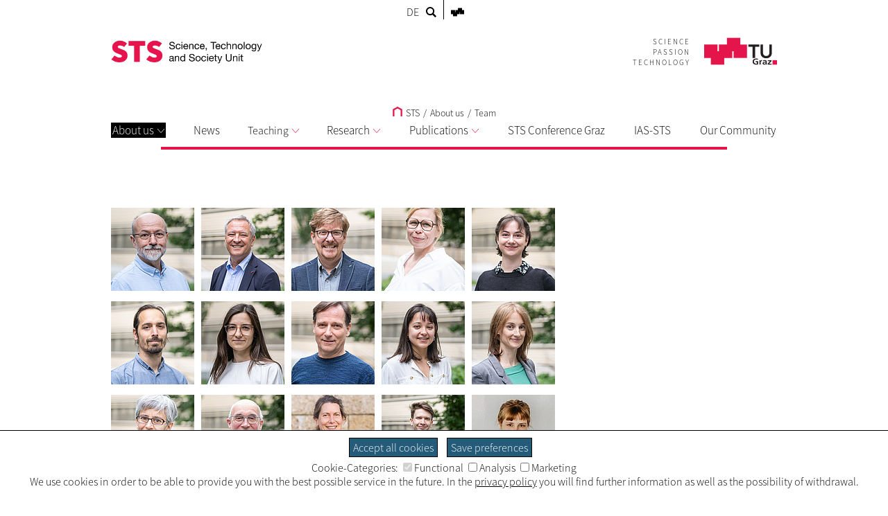

--- FILE ---
content_type: text/html; charset=utf-8
request_url: https://www.tugraz.at/en/arbeitsgruppen/sts/about-us/team
body_size: 10816
content:
<!DOCTYPE html>
<html lang="en">
<head>

<meta charset="utf-8">
<!-- 
	This website is powered by TYPO3 - inspiring people to share!
	TYPO3 is a free open source Content Management Framework initially created by Kasper Skaarhoj and licensed under GNU/GPL.
	TYPO3 is copyright 1998-2026 of Kasper Skaarhoj. Extensions are copyright of their respective owners.
	Information and contribution at https://typo3.org/
-->


<link rel="shortcut icon" href="/typo3conf/ext/tugraztemplateexternal/Resources/Public/Icons/favicon.ico" type="image/vnd.microsoft.icon">

<meta name="generator" content="TYPO3 CMS" />
<meta name="description" content="This is the page 'Team' of the website ''." />
<meta name="twitter:card" content="summary" />


<link rel="stylesheet" type="text/css" href="/typo3conf/ext/tugraztemplateexternal/Resources/Public/Css/External/tug_research.css?1733320636" media="all">
<link rel="stylesheet" type="text/css" href="/typo3conf/ext/tugraz/Resources/Public/Css/cookie_consent.css?1693213460" media="all">
<link rel="stylesheet" type="text/css" href="/typo3conf/ext/tugraztemplateexternal/Resources/Public/Css/ext.css?1759323502" media="all">
<link rel="stylesheet" type="text/css" href="/typo3conf/ext/tugraztemplateexternal/Resources/Public/Css/External/default.css?1724921467" media="all">
<link rel="stylesheet" type="text/css" href="/typo3conf/ext/tugraztemplateexternal/Resources/Public/Css/form.css?1768471502" media="all">
<link rel="stylesheet" type="text/css" href="/typo3conf/ext/tugraztemplateexternal/Resources/Public/Css/Font/ssp-light.css?1693213432" media="all">
<link rel="stylesheet" type="text/css" href="/typo3conf/ext/tugraztemplateexternal/Resources/Public/Css/Font/ssp-extralight.css?1693213432" media="all">
<link rel="stylesheet" type="text/css" href="/typo3conf/ext/tugraztemplateexternal/Resources/Public/Css/Font/ssp-semibold.css?1693213432" media="all">
<link rel="stylesheet" type="text/css" href="/typo3conf/ext/tugraztemplateexternal/Resources/Public/Css/print.css?1710159911" media="print" title="Print CSS">
<link rel="stylesheet" type="text/css" href="/typo3conf/ext/tugraz/Resources/Public/Css/baguetteBox.css?1693213460" media="all">
<link rel="stylesheet" type="text/css" href="/typo3conf/ext/tugraz/Resources/Public/Css/form.css?1693213460" media="all">
<link rel="stylesheet" type="text/css" href="/typo3conf/ext/tugraz/Resources/Public/Css/darksiteOverlay.css?1720086073" media="all">
<link rel="stylesheet" type="text/css" href="/typo3conf/ext/tugraztemplateexternal/Resources/Public/Css/ext-resp.css?1696857271" media="all">
<link rel="stylesheet" type="text/css" href="/typo3conf/ext/tu_news/Resources/Public/News/Css/style.css?1734532752" media="all">
<link rel="stylesheet" type="text/css" href="/typo3conf/ext/tu_event/Resources/Public/Css/CalLegacy.css?1713433509" media="all">
<link rel="stylesheet" type="text/css" href="/typo3conf/ext/tugraz_faq/Resources/Public/Css/style.css?1759753057" media="all">






<meta http-equiv="X-UA-Compatible" content="IE=edge"><meta name="viewport" content="width=device-width, initial-scale=1.0"><meta name="theme-color" content="#e4154b"><title>STS - Team</title><style>:root {--sitecolor: #e4154b; --textcolor: #FFFFFF; --tug-site-opacity: 0.5;}</style><script>var additionalTrackerId = 215</script>
<link rel="canonical" href="https://www.tugraz.at/en/arbeitsgruppen/sts/about-us/team"/>

<link rel="alternate" hreflang="de" href="https://www.tugraz.at/arbeitsgruppen/sts/ueber-uns/team"/>
<link rel="alternate" hreflang="en" href="https://www.tugraz.at/en/arbeitsgruppen/sts/about-us/team"/>
<link rel="alternate" hreflang="x-default" href="https://www.tugraz.at/arbeitsgruppen/sts/ueber-uns/team"/>
<!-- This site is optimized with the Yoast SEO for TYPO3 plugin - https://yoast.com/typo3-extensions-seo/ -->
<script type="application/ld+json">[{"@context":"https:\/\/www.schema.org","@type":"BreadcrumbList","itemListElement":[{"@type":"ListItem","position":1,"item":{"@id":"https:\/\/www.tugraz.at\/en\/","name":"TU Graz"}},{"@type":"ListItem","position":2,"item":{"@id":"https:\/\/www.tugraz.at\/en\/arbeitsgruppen","name":"Arbeitsgruppen"}},{"@type":"ListItem","position":3,"item":{"@id":"https:\/\/www.tugraz.at\/en\/arbeitsgruppen\/sts","name":"STS"}},{"@type":"ListItem","position":4,"item":{"@id":"https:\/\/www.tugraz.at\/en\/arbeitsgruppen\/sts\/about-us","name":"About us"}},{"@type":"ListItem","position":5,"item":{"@id":"https:\/\/www.tugraz.at\/en\/arbeitsgruppen\/sts\/about-us\/team","name":"Team"}}]}]</script>
</head>
<body>


<div id="ext-all">
<div id="ext-topmenu">
    <div id="ext-topmenu-left">
    <span class="ext-topmenu-lang-no"><a href="/arbeitsgruppen/sts/ueber-uns/team">DE</a></span><span class="ext-topmenu-lang-act"><a href="/en/arbeitsgruppen/sts/about-us/team">EN</a></span><span class="ext-topmenu-search-image"><a href="https://www.tugraz.at/suche/?tx_tu4usearch_tu4usearch[site]=www.tugraz.at/arbeitsgruppen/sts&tx_tu4usearch_tu4usearch[siteName]=STS&tx_tu4usearch_tu4usearch[filter]=siteSearch"><svg class="ext-topmenu-search-icon" xmlns:rdf="http://www.w3.org/1999/02/22-rdf-syntax-ns#" xmlns="http://www.w3.org/2000/svg" xmlns:cc="http://creativecommons.org/ns#" xmlns:dc="http://purl.org/dc/elements/1.1/" xml:space="preserve" height="23.5" width="23.5" version="1.1" y="0px" x="0px" viewBox="0 0 23.494875 23.495001"><g transform="translate(-12.3 -12.2)"><g><path d="m35.6 32.8-5.88-5.88c0.956-1.48 1.52-3.24 1.52-5.13 0-5.24-4.26-9.49-9.5-9.49s-9.49 4.26-9.49 9.49c0 5.24 4.26 9.5 9.49 9.5 1.89 0 3.65-0.562 5.13-1.52l5.88 5.88c0.195 0.196 0.518 0.196 0.712 0l2.13-2.13c0.196-0.195 0.196-0.515-0.001-0.711zm-20.3-11.1c0-3.57 2.91-6.48 6.48-6.48s6.48 2.91 6.48 6.48-2.9 6.48-6.48 6.48c-3.57 0.001-6.48-2.91-6.48-6.48z"/></g></g></svg></a></span>
    </div>
    <div id="ext-topmenu-right">
        <span id="ext-topmenu-templogo"><a href="https://www.tugraz.at" target="_blank"><svg id="ext-topmenu-tulogosolo-icon" xmlns:dc="http://purl.org/dc/elements/1.1/" xmlns:cc="http://creativecommons.org/ns#" xmlns:rdf="http://www.w3.org/1999/02/22-rdf-syntax-ns#" xmlns:svg="http://www.w3.org/2000/svg" xmlns="http://www.w3.org/2000/svg" id="svg4174" version="1.1" xml:space="preserve" width="82.981377" height="51.865749" viewBox="0 0 82.981379 51.865749"><metadata id="metadata4180"><rdf:RDF><cc:Work rdf:about=""><dc:format>image/svg+xml</dc:format><dc:type rdf:resource="http://purl.org/dc/dcmitype/StillImage"/><dc:title/></cc:Work></rdf:RDF></metadata><defs id="defs4178"/><g id="g4182" transform="matrix(1.25,0,0,-1.25,0,51.86575)"><g id="g4184" transform="scale(0.1,0.1)"><path d="m 0,103.73 207.449,0 0,207.465 L 0,311.195 0,103.73 Z" style="fill:#ed1952;fill-opacity:1;fill-rule:nonzero;stroke:none" id="path4186"/><path d="m 228.191,103.73 207.461,0 0,207.465 -207.461,0 0,-207.465 z" style="fill:#ed1952;fill-opacity:1;fill-rule:nonzero;stroke:none" id="path4188"/><path d="m 456.406,103.73 207.445,0 0,207.465 -207.445,0 0,-207.465 z" style="fill:#ed1952;fill-opacity:1;fill-rule:nonzero;stroke:none" id="path4190"/><path d="m 103.719,0 207.473,0 0,207.465 -207.473,0 0,-207.465 z" style="fill:#ed1952;fill-opacity:1;fill-rule:nonzero;stroke:none" id="path4192"/><path d="m 352.676,207.465 207.441,0 0,207.461 -207.441,0 0,-207.461 z" style="fill:#ed1952;fill-opacity:1;fill-rule:nonzero;stroke:none" id="path4194"/></g></g></svg></a></span>
    </div>
</div>

<div id="ext-header">
    <div id="ext-header-title">
        <a href="/en/arbeitsgruppen/sts/home"><div id="ext-header-title-logo"><img src="/typo3conf/ext/tugraztemplateexternal/Resources/Public/Images/Logos/sts.png" width="220px"   alt="Logo:"  ></div><div id="ext-header-title-text"></div></a>
    </div>
    <div id="ext-header-blank"></div>
    <div id="ext-header-logo-right-two">
        
    </div>
    <div id="ext-header-logo-right-three">
        
    </div>
    <div id="ext-header-logo-right">
        <a href="https://www.tugraz.at"><div class="ext-all-svg-back"><div id="ext-header-tulogo-claim"><div class="ext-header-tulogo-claim-single">SCIENCE</div><div class="ext-header-tulogo-claim-single">PASSION</div><div class="ext-header-tulogo-claim-single">TECHNOLOGY</div></div><div id="ext-header-tulogo-imgwrap"><svg role="img" aria-label="TUGraz Logo" id="ext-header-tulogo-img" xmlns:rdf="http://www.w3.org/1999/02/22-rdf-syntax-ns#" xmlns="http://www.w3.org/2000/svg" xmlns:cc="http://creativecommons.org/ns#" xmlns:dc="http://purl.org/dc/elements/1.1/" xml:space="preserve" height="51.862" width="141.1" version="1.1" viewBox="0 0 141.10001 51.862499"><title>TUGraz Logo</title><desc>Logo of the TUGraz</desc><g transform="matrix(1.25 0 0 -1.25 0 51.862)"><g transform="scale(.1)"><path style="fill:#e4154b" d="m0 103.73h207.45v207.46l-207.45 0.01v-207.47z"/><path style="fill:#e4154b" d="m228.19 103.73h207.46v207.46h-207.46v-207.46z"/><path style="fill:#e4154b" d="m456.41 103.73h207.44v207.46h-207.44v-207.46z"/><path style="fill:#e4154b" d="m103.72 0h207.47v207.46h-207.47v-207.46z"/><path style="fill:#e4154b" d="m352.68 207.46h207.44v207.46h-207.44v-207.46z"/><path style="fill:#231f20" d="m751.04 277.91h-66.426v33.195h171.19v-33.195h-66.407v-173.73h-38.359v173.73"/><path style="fill:#231f20" d="m1048.3 180.22c0-12.461-2.25-23.711-6.72-33.75-4.5-10.039-10.61-18.555-18.36-25.567-7.76-7.031-16.9-12.421-27.503-16.21-10.605-3.809-22.109-5.7036-34.551-5.7036-12.422 0-23.945 1.8946-34.551 5.7036-10.605 3.789-19.824 9.179-27.656 16.21-7.851 7.012-13.984 15.528-18.34 25.567-4.394 10.039-6.582 21.289-6.582 33.75v130.89h38.379v-129.59c0-5.039 0.801-10.351 2.442-15.898 1.64-5.547 4.336-10.664 8.125-15.332s8.789-8.516 15.039-11.523c6.211-3.008 13.926-4.512 23.144-4.512 9.199 0 16.914 1.504 23.145 4.512 6.23 3.007 11.25 6.855 15.039 11.523 3.77 4.668 6.48 9.785 8.12 15.332 1.63 5.547 2.45 10.859 2.45 15.898v129.59h38.38v-130.89"/><path style="fill:#231f20" d="m832.56 75.664c-7.597 3.2812-17.46 4.8632-25.332 4.8632-22.929 0-35.605-14.434-35.605-33.184 0-18.613 12.383-32.637 33.34-32.637 5.351 0 9.59 0.5274 12.969 1.3086v23.867h-20.84v14.414h39.687v-49.297c-10.41-2.6172-21.25-4.707-31.816-4.707-31.797 0-53.906 14.805-53.906 45.742 0 31.348 20.566 48.906 53.906 48.906 11.406 0 20.41-1.4453 28.867-3.8086l-1.27-15.469"/><path style="fill:#231f20" d="m856.2 69.375h16.758v-15.332h0.293c0.84 6.289 8.574 16.914 19.824 16.914 1.836 0 3.828 0 5.782-0.5273v-17.715c-1.68 0.918-5.059 1.4454-8.457 1.4454-15.333 0-15.333-17.832-15.333-27.52v-24.785h-18.867v67.52"/><path style="fill:#231f20" d="m913.75 65.84c7.324 3.1446 17.187 5.1172 25.215 5.1172 22.09 0 31.23-8.5351 31.23-28.457v-8.6523c0-6.8165 0.156-11.934 0.293-16.914 0.137-5.1172 0.41-9.8242 0.84-15.078h-16.602c-0.703 3.5352-0.703 8.0078-0.839 10.098h-0.293c-4.36-7.4618-13.81-11.661-22.38-11.661-12.793 0-25.332 7.207-25.332 20.059 0 10.078 5.195 15.976 12.383 19.258 7.187 3.2812 16.464 3.9453 24.355 3.9453h10.41c0 10.879-5.195 14.551-16.328 14.551-8.008 0-16.035-2.8907-22.363-7.3438l-0.586 15.078zm22.11-52.715c5.782 0 10.274 2.3633 13.223 6.0352 3.105 3.8086 3.945 8.6523 3.945 13.906h-8.164c-8.437 0-20.957-1.3086-20.957-11.68 0-5.7617 5.195-8.2617 11.953-8.2617"/><path style="fill:#231f20" d="m985.69 69.375h57.422v-14.414l-36.04-39.473h37.31v-13.633h-60.235v14.297l36.715 39.59h-35.172v13.633"/><path style="fill:#e4154b" d="m1059.6 0h69.102v69.121h-69.102v-69.121z"/></g></g></svg></div></div></a>
    </div>
</div>


        <div id="ext-menu">
            <div id="ext-menu-breadcrumb">
                <a href="/en/arbeitsgruppen/sts/home"><svg shape-rendering="geometricPrecision" class="ext-menu-breadcrumb-home-icon" xmlns:rdf="http://www.w3.org/1999/02/22-rdf-syntax-ns#" xmlns="http://www.w3.org/2000/svg" xmlns:cc="http://creativecommons.org/ns#" xmlns:dc="http://purl.org/dc/elements/1.1/" version="1.1" xml:space="preserve" height="36.997" width="35.969" enable-background="new 0 0 595.28 841.89" y="0px" x="0px" viewBox="0 0 35.969 36.997451"><polyline style="stroke:#000;stroke-linecap:square;stroke-width:6;fill:none" points="282.72 437.28 282.72 414.77 297.71 406.69 312.69 414.77 312.69 437.28" transform="translate(-279.72 -403.28)"/></svg>&#32STS</a><span class="ext-menu-breadcrumb-spacer">/</span>About us<span class="ext-menu-breadcrumb-spacer">/</span><a href="/en/arbeitsgruppen/sts/about-us/team">Team</a>
            </div>
            <div id="ext-menu-dropdown">
                <div class="ext-menu-dropdown-responsive-opener"><svg shape-rendering="optimizeQuality" id="int-menu-q-drawer-icon" xmlns:rdf="http://www.w3.org/1999/02/22-rdf-syntax-ns#" xmlns="http://www.w3.org/2000/svg" xmlns:cc="http://creativecommons.org/ns#" xmlns:dc="http://purl.org/dc/elements/1.1/" height="20" shape-rendering="crispEdges" width="24.103" version="1.1" viewBox="0 0 24.103479 20">
<g transform="translate(0 -1032.4)">
<path style="stroke:#000;stroke-linecap:round;stroke-width:2;fill:none" d="m2.0142 1034.4h20.972"/>
<path style="stroke:#000;stroke-linecap:round;stroke-width:2;fill:none" d="m2.0142 1042.4h20.972"/>
<path style="stroke:#000;stroke-linecap:round;stroke-width:2;fill:none" d="m2.0142 1050.4h20.972"/>
</g>
</svg>Menü</div>
                <div id="ext-menu-dropdown-items" class="ext-menu-dropdown-items"><div class="ext-menu-dropdown-lw"><div class="ext-menu-dropdown-l1 ext-menu-act"><a href="/en/arbeitsgruppen/sts/about-us">About us<svg class="ext-menu-dropdown-arrow-icon" xmlns:rdf="http://www.w3.org/1999/02/22-rdf-syntax-ns#" xmlns="http://www.w3.org/2000/svg" xmlns:cc="http://creativecommons.org/ns#" xmlns:dc="http://purl.org/dc/elements/1.1/" shape-rendering="optimizeQuality" class="int-menu-q-open-icon" height="5.2753mm" width="8.7548mm" version="1.1" viewBox="0 0 31.02118 18.692033">
<g style="stroke-width:2.25" transform="translate(-164.49 -416.85)">
<path style="stroke-linejoin:round;stroke:#aaaaaa;stroke-linecap:round;stroke-width:2.5;fill:none" d="m165.63 417.99 14.375 16.43 14.375-16.43"/>
</g>
</svg></a></div><div class="ext-menu-dropdown-l2"><div class="ext-menu-dropdown-l2-item"><div class="ext-menu-act"><a href="/en/arbeitsgruppen/sts/about-us/team">Team</a></div></div><div class="ext-menu-dropdown-l2-item-last"><a href="/en/arbeitsgruppen/sts/about-us/contact">Contact</a></div><div class="ext-menu-dropdown-close"><div class="ext-all-svg-back"><svg class="ext-menu-dropdown-close-icon" xmlns:dc="http://purl.org/dc/elements/1.1/" xmlns:cc="http://creativecommons.org/ns#" xmlns:rdf="http://www.w3.org/1999/02/22-rdf-syntax-ns#" xmlns:svg="http://www.w3.org/2000/svg" xmlns="http://www.w3.org/2000/svg" xmlns:xlink="http://www.w3.org/1999/xlink" xml:space="preserve" enable-background="new 0 0 595.28 841.89" viewBox="0 0 30.49922 30.499221" height="30.499222" width="30.499222" y="0px" x="0px" id="Ebene_1" version="1.1"><metadata id="metadata4315"><rdf:RDF><cc:Work rdf:about=""><dc:format>image/svg+xml</dc:format><dc:type rdf:resource="http://purl.org/dc/dcmitype/StillImage"/><dc:title/></cc:Work></rdf:RDF></metadata><defs id="defs4313"/><g style="stroke:#000000;stroke-opacity:1" transform="translate(-283,-406.5)" id="g4299"><defs id="defs4301"><rect height="30.5" width="30.5" y="406.5" x="283" id="SVGID_1_"/></defs><clipPath id="SVGID_2_"><use height="100%" width="100%" y="0" x="0" style="overflow:visible" id="use4305" overflow="visible" xlink:href="#SVGID_1_"/></clipPath><line style="fill:none;stroke:#000000;stroke-width:2.0539999;stroke-opacity:1" id="line4307" y2="407.21899" x2="312.77301" y1="436.26599" x1="283.72699" clip-path="url(#SVGID_2_)"/><line style="fill:none;stroke:#000000;stroke-width:2.0539999;stroke-opacity:1" id="line4309" y2="407.22699" x2="283.71899" y1="436.27301" x1="312.76599" clip-path="url(#SVGID_2_)"/></g></svg></div></div></div></div><div class="ext-menu-dropdown-spacer"></div><div class="ext-menu-dropdown-lw"><div class="ext-menu-dropdown-l1"><a href="/en/arbeitsgruppen/sts/news">News</a></div></div><div class="ext-menu-dropdown-spacer"></div><div class="ext-menu-dropdown-lw"><div class="ext-menu-dropdown-l1">Teaching<svg class="ext-menu-dropdown-arrow-icon" xmlns:rdf="http://www.w3.org/1999/02/22-rdf-syntax-ns#" xmlns="http://www.w3.org/2000/svg" xmlns:cc="http://creativecommons.org/ns#" xmlns:dc="http://purl.org/dc/elements/1.1/" shape-rendering="optimizeQuality" class="int-menu-q-open-icon" height="5.2753mm" width="8.7548mm" version="1.1" viewBox="0 0 31.02118 18.692033">
<g style="stroke-width:2.25" transform="translate(-164.49 -416.85)">
<path style="stroke-linejoin:round;stroke:#aaaaaa;stroke-linecap:round;stroke-width:2.5;fill:none" d="m165.63 417.99 14.375 16.43 14.375-16.43"/>
</g>
</svg></div><div class="ext-menu-dropdown-l2"><div class="ext-menu-dropdown-l2-item"><a href="/en/arbeitsgruppen/sts/teaching/general-information">General Information</a></div><div class="ext-menu-dropdown-l2-item"><a href="/en/arbeitsgruppen/sts/teaching/sts-certificate">STS-Certificate</a></div><div class="ext-menu-dropdown-l2-item"><a href="/en/arbeitsgruppen/sts/teaching/winter-courses-2024-25">Winter Courses 2024/25</a></div><div class="ext-menu-dropdown-l2-item"><a href="/en/arbeitsgruppen/sts/teaching/sub-collection-gender-and-technology">Sub-Collection Gender and Technology</a></div><div class="ext-menu-dropdown-l2-item-last"><a href="/en/arbeitsgruppen/sts/teaching/theses">Theses</a></div><div class="ext-menu-dropdown-close"><div class="ext-all-svg-back"><svg class="ext-menu-dropdown-close-icon" xmlns:dc="http://purl.org/dc/elements/1.1/" xmlns:cc="http://creativecommons.org/ns#" xmlns:rdf="http://www.w3.org/1999/02/22-rdf-syntax-ns#" xmlns:svg="http://www.w3.org/2000/svg" xmlns="http://www.w3.org/2000/svg" xmlns:xlink="http://www.w3.org/1999/xlink" xml:space="preserve" enable-background="new 0 0 595.28 841.89" viewBox="0 0 30.49922 30.499221" height="30.499222" width="30.499222" y="0px" x="0px" id="Ebene_1" version="1.1"><metadata id="metadata4315"><rdf:RDF><cc:Work rdf:about=""><dc:format>image/svg+xml</dc:format><dc:type rdf:resource="http://purl.org/dc/dcmitype/StillImage"/><dc:title/></cc:Work></rdf:RDF></metadata><defs id="defs4313"/><g style="stroke:#000000;stroke-opacity:1" transform="translate(-283,-406.5)" id="g4299"><defs id="defs4301"><rect height="30.5" width="30.5" y="406.5" x="283" id="SVGID_1_"/></defs><clipPath id="SVGID_2_"><use height="100%" width="100%" y="0" x="0" style="overflow:visible" id="use4305" overflow="visible" xlink:href="#SVGID_1_"/></clipPath><line style="fill:none;stroke:#000000;stroke-width:2.0539999;stroke-opacity:1" id="line4307" y2="407.21899" x2="312.77301" y1="436.26599" x1="283.72699" clip-path="url(#SVGID_2_)"/><line style="fill:none;stroke:#000000;stroke-width:2.0539999;stroke-opacity:1" id="line4309" y2="407.22699" x2="283.71899" y1="436.27301" x1="312.76599" clip-path="url(#SVGID_2_)"/></g></svg></div></div></div></div><div class="ext-menu-dropdown-spacer"></div><div class="ext-menu-dropdown-lw"><div class="ext-menu-dropdown-l1"><a href="/en/arbeitsgruppen/sts/research">Research<svg class="ext-menu-dropdown-arrow-icon" xmlns:rdf="http://www.w3.org/1999/02/22-rdf-syntax-ns#" xmlns="http://www.w3.org/2000/svg" xmlns:cc="http://creativecommons.org/ns#" xmlns:dc="http://purl.org/dc/elements/1.1/" shape-rendering="optimizeQuality" class="int-menu-q-open-icon" height="5.2753mm" width="8.7548mm" version="1.1" viewBox="0 0 31.02118 18.692033">
<g style="stroke-width:2.25" transform="translate(-164.49 -416.85)">
<path style="stroke-linejoin:round;stroke:#aaaaaa;stroke-linecap:round;stroke-width:2.5;fill:none" d="m165.63 417.99 14.375 16.43 14.375-16.43"/>
</g>
</svg></a></div><div class="ext-menu-dropdown-l2"><div class="ext-menu-dropdown-l2-item"><a href="/en/arbeitsgruppen/sts/research/current-projects">Current Projects</a></div><div class="ext-menu-dropdown-l2-item"><a href="/en/arbeitsgruppen/sts/research/former-projects">Former Projects</a></div><div class="ext-menu-dropdown-l2-item-last"><a href="/en/arbeitsgruppen/sts/research/lectures">Lectures</a></div><div class="ext-menu-dropdown-close"><div class="ext-all-svg-back"><svg class="ext-menu-dropdown-close-icon" xmlns:dc="http://purl.org/dc/elements/1.1/" xmlns:cc="http://creativecommons.org/ns#" xmlns:rdf="http://www.w3.org/1999/02/22-rdf-syntax-ns#" xmlns:svg="http://www.w3.org/2000/svg" xmlns="http://www.w3.org/2000/svg" xmlns:xlink="http://www.w3.org/1999/xlink" xml:space="preserve" enable-background="new 0 0 595.28 841.89" viewBox="0 0 30.49922 30.499221" height="30.499222" width="30.499222" y="0px" x="0px" id="Ebene_1" version="1.1"><metadata id="metadata4315"><rdf:RDF><cc:Work rdf:about=""><dc:format>image/svg+xml</dc:format><dc:type rdf:resource="http://purl.org/dc/dcmitype/StillImage"/><dc:title/></cc:Work></rdf:RDF></metadata><defs id="defs4313"/><g style="stroke:#000000;stroke-opacity:1" transform="translate(-283,-406.5)" id="g4299"><defs id="defs4301"><rect height="30.5" width="30.5" y="406.5" x="283" id="SVGID_1_"/></defs><clipPath id="SVGID_2_"><use height="100%" width="100%" y="0" x="0" style="overflow:visible" id="use4305" overflow="visible" xlink:href="#SVGID_1_"/></clipPath><line style="fill:none;stroke:#000000;stroke-width:2.0539999;stroke-opacity:1" id="line4307" y2="407.21899" x2="312.77301" y1="436.26599" x1="283.72699" clip-path="url(#SVGID_2_)"/><line style="fill:none;stroke:#000000;stroke-width:2.0539999;stroke-opacity:1" id="line4309" y2="407.22699" x2="283.71899" y1="436.27301" x1="312.76599" clip-path="url(#SVGID_2_)"/></g></svg></div></div></div></div><div class="ext-menu-dropdown-spacer"></div><div class="ext-menu-dropdown-lw"><div class="ext-menu-dropdown-l1"><a href="/en/arbeitsgruppen/sts/publications">Publications<svg class="ext-menu-dropdown-arrow-icon" xmlns:rdf="http://www.w3.org/1999/02/22-rdf-syntax-ns#" xmlns="http://www.w3.org/2000/svg" xmlns:cc="http://creativecommons.org/ns#" xmlns:dc="http://purl.org/dc/elements/1.1/" shape-rendering="optimizeQuality" class="int-menu-q-open-icon" height="5.2753mm" width="8.7548mm" version="1.1" viewBox="0 0 31.02118 18.692033">
<g style="stroke-width:2.25" transform="translate(-164.49 -416.85)">
<path style="stroke-linejoin:round;stroke:#aaaaaa;stroke-linecap:round;stroke-width:2.5;fill:none" d="m165.63 417.99 14.375 16.43 14.375-16.43"/>
</g>
</svg></a></div><div class="ext-menu-dropdown-l2"><div class="ext-menu-dropdown-l2-item"><a href="/en/arbeitsgruppen/sts/publications/sts-series">STS Series</a></div><div class="ext-menu-dropdown-l2-item"><a href="/en/arbeitsgruppen/sts/publikationen/christian-daye">Christian DAYÉ</a></div><div class="ext-menu-dropdown-l2-item"><a href="/en/arbeitsgruppen/sts/publikationen/guenter-getzinger">Günter GETZINGER</a></div><div class="ext-menu-dropdown-l2-item"><a href="/en/arbeitsgruppen/sts/publikationen/werner-hauser">Werner HAUSER</a></div><div class="ext-menu-dropdown-l2-item"><a href="/en/arbeitsgruppen/sts/publikationen/michael-kriechbaum-1">Michael KRIECHBAUM</a></div><div class="ext-menu-dropdown-l2-item"><a href="/en/arbeitsgruppen/sts/publikationen/anna-schreuer">Anna SCHREUER</a></div><div class="ext-menu-dropdown-l2-item"><a href="/en/arbeitsgruppen/sts/publikationen/armin-spoek">Armin SPÖK</a></div><div class="ext-menu-dropdown-l2-item"><a href="/en/arbeitsgruppen/sts/publikationen/christine-waechter">Christine WÄCHTER</a></div><div class="ext-menu-dropdown-l2-item-last"><a href="/en/arbeitsgruppen/sts/publikationen/bernhard-wieser">Bernhard WIESER</a></div><div class="ext-menu-dropdown-close"><div class="ext-all-svg-back"><svg class="ext-menu-dropdown-close-icon" xmlns:dc="http://purl.org/dc/elements/1.1/" xmlns:cc="http://creativecommons.org/ns#" xmlns:rdf="http://www.w3.org/1999/02/22-rdf-syntax-ns#" xmlns:svg="http://www.w3.org/2000/svg" xmlns="http://www.w3.org/2000/svg" xmlns:xlink="http://www.w3.org/1999/xlink" xml:space="preserve" enable-background="new 0 0 595.28 841.89" viewBox="0 0 30.49922 30.499221" height="30.499222" width="30.499222" y="0px" x="0px" id="Ebene_1" version="1.1"><metadata id="metadata4315"><rdf:RDF><cc:Work rdf:about=""><dc:format>image/svg+xml</dc:format><dc:type rdf:resource="http://purl.org/dc/dcmitype/StillImage"/><dc:title/></cc:Work></rdf:RDF></metadata><defs id="defs4313"/><g style="stroke:#000000;stroke-opacity:1" transform="translate(-283,-406.5)" id="g4299"><defs id="defs4301"><rect height="30.5" width="30.5" y="406.5" x="283" id="SVGID_1_"/></defs><clipPath id="SVGID_2_"><use height="100%" width="100%" y="0" x="0" style="overflow:visible" id="use4305" overflow="visible" xlink:href="#SVGID_1_"/></clipPath><line style="fill:none;stroke:#000000;stroke-width:2.0539999;stroke-opacity:1" id="line4307" y2="407.21899" x2="312.77301" y1="436.26599" x1="283.72699" clip-path="url(#SVGID_2_)"/><line style="fill:none;stroke:#000000;stroke-width:2.0539999;stroke-opacity:1" id="line4309" y2="407.22699" x2="283.71899" y1="436.27301" x1="312.76599" clip-path="url(#SVGID_2_)"/></g></svg></div></div></div></div><div class="ext-menu-dropdown-spacer"></div><div class="ext-menu-dropdown-lw"><div class="ext-menu-dropdown-l1"><a href="/en/arbeitsgruppen/sts/sts-conference-graz">STS Conference Graz</a></div></div><div class="ext-menu-dropdown-spacer"></div><div class="ext-menu-dropdown-lw"><div class="ext-menu-dropdown-l1"><a href="/en/arbeitsgruppen/sts/ias-sts">IAS-STS</a></div></div><div class="ext-menu-dropdown-spacer"></div><div class="ext-menu-dropdown-lw-rightmost"><div class="ext-menu-dropdown-l1"><a href="/en/arbeitsgruppen/sts/our-community">Our Community</a></div></div></div>
                <div id="ext-menu-line">
                </div>
            </div>
        </div>
    

<div id="ext-content">
    <div id="ext-content-full">
        
    </div>
    <div id="ext-content-parts" >
        <div id="ext-content-right-top" class="ext-content-right">
            <div id="ext-content-right-top-bbox">
            
            
            </div>
        </div>

        <div id="ext-content-middle">
            <div id="ext-content-middle-bbox">
                

	

			<div id="c560628" class="csc-default  csc-frame csc-frame-default frame-type-image frame-layout-1">
				
					<a id="c686672"></a>
				
				
					



				
				
					

	



				
				

	<div class="csc-textpic csc-textpic-center csc-textpic-above">
		

	<div class="csc-textpic-imagewrap" data-ce-columns="5" data-ce-images="15">
		
			<div class="csc-textpic-center-outer">
				<div class="csc-textpic-center-inner">
		
		
			<div class="csc-textpic-imagerow  csc-textpic-imagerow-first">
				
					
						<div class="csc-textpic-imagecolumn  csc-textpic-imagecolumn-first">
							

        
<figure class="image">
	
			
					

		<img class="image-embed-item" src="/fileadmin/_processed_/6/6/csm_TU_STS_Portraits24_0108_3a7c9bd64d.jpg" width="120" height="120" alt="" />
	


				
		
	
</figure>


    


						</div>
					
				
					
						<div class="csc-textpic-imagecolumn ">
							

        
<figure class="image">
	
			
					

		<img class="image-embed-item" src="/fileadmin/_processed_/1/9/csm_TU_STS_Portraits24_0015_b94757c34d.jpg" width="120" height="120" alt="" />
	


				
		
	
</figure>


    


						</div>
					
				
					
						<div class="csc-textpic-imagecolumn ">
							

        
<figure class="image">
	
			
					

		<img class="image-embed-item" src="/fileadmin/_processed_/1/b/csm_TU_STS_Portraits24_0055_78766dc540.jpg" width="120" height="120" alt="" />
	


				
		
	
</figure>


    


						</div>
					
				
					
						<div class="csc-textpic-imagecolumn ">
							

        
<figure class="image">
	
			
					

		<img class="image-embed-item" src="/fileadmin/_processed_/7/c/csm_TU_STS_Portraits24_0185_ef029e227f.jpg" width="120" height="120" alt="" />
	


				
		
	
</figure>


    


						</div>
					
				
					
						<div class="csc-textpic-imagecolumn  csc-textpic-imagecolumn-last">
							

        
<figure class="image">
	
			
					

		<img class="image-embed-item" src="/fileadmin/_processed_/e/8/csm_TU_STS_Portraits24_0140_a438eaf101.jpg" width="120" height="120" alt="" />
	


				
		
	
</figure>


    


						</div>
					
				
			</div>
		
			<div class="csc-textpic-imagerow ">
				
					
						<div class="csc-textpic-imagecolumn  csc-textpic-imagecolumn-first">
							

        
<figure class="image">
	
			
					

		<img class="image-embed-item" src="/fileadmin/_processed_/7/8/csm_TU_STS_Portraits24_0089_5ca760b4d0.jpg" width="120" height="120" alt="" />
	


				
		
	
</figure>


    


						</div>
					
				
					
						<div class="csc-textpic-imagecolumn ">
							

        
<figure class="image">
	
			
					

		<img class="image-embed-item" src="/fileadmin/_processed_/3/f/csm_TU_STS_Portraits24_0072_9283db6f4e.jpg" width="120" height="120" alt="" />
	


				
		
	
</figure>


    


						</div>
					
				
					
						<div class="csc-textpic-imagecolumn ">
							

        
<figure class="image">
	
			
					

		<img class="image-embed-item" src="/fileadmin/_processed_/7/3/csm_TU_STS_Portraits24_0152_742d5b252f.jpg" width="120" height="120" alt="" />
	


				
		
	
</figure>


    


						</div>
					
				
					
						<div class="csc-textpic-imagecolumn ">
							

        
<figure class="image">
	
			
					

		<img class="image-embed-item" src="/fileadmin/_processed_/8/6/csm_TU_STS_Portraits24_0047_5d5388452a.jpg" width="120" height="120" alt="" />
	


				
		
	
</figure>


    


						</div>
					
				
					
						<div class="csc-textpic-imagecolumn  csc-textpic-imagecolumn-last">
							

        
<figure class="image">
	
			
					

		<img class="image-embed-item" src="/fileadmin/_processed_/c/8/csm_JW2024_ca0c7e0689.jpg" width="120" height="120" alt="" />
	


				
		
	
</figure>


    


						</div>
					
				
			</div>
		
			<div class="csc-textpic-imagerow  csc-textpic-imagerow-last">
				
					
						<div class="csc-textpic-imagecolumn  csc-textpic-imagecolumn-first">
							

        
<figure class="image">
	
			
					

		<img class="image-embed-item" src="/fileadmin/_processed_/0/4/csm_TU_STS_Portraits24_0212_df2f1f1de5.jpg" width="120" height="120" alt="" />
	


				
		
	
</figure>


    


						</div>
					
				
					
						<div class="csc-textpic-imagecolumn ">
							

        
<figure class="image">
	
			
					

		<img class="image-embed-item" src="/fileadmin/_processed_/e/3/csm_TU_STS_Portraits24_0224_e57d20998c.jpg" width="120" height="120" alt="" />
	


				
		
	
</figure>


    


						</div>
					
				
					
						<div class="csc-textpic-imagecolumn ">
							

        
<figure class="image">
	
			
					

		<img class="image-embed-item" src="/fileadmin/_processed_/a/0/csm_CW21_ecfab04da9.jpeg" width="120" height="120" alt="" />
	


				
		
	
</figure>


    


						</div>
					
				
					
						<div class="csc-textpic-imagecolumn ">
							

        
<figure class="image">
	
			
					

		<img class="image-embed-item" src="/fileadmin/_processed_/a/d/csm_fp_c6e1c94b32.jpg" width="120" height="120" alt="" />
	


				
		
	
</figure>


    


						</div>
					
				
					
						<div class="csc-textpic-imagecolumn  csc-textpic-imagecolumn-last">
							

        
<figure class="image">
	
			
					

		<img class="image-embed-item" src="/fileadmin/_processed_/f/7/csm_FotoEmily4_54d54d96dc.jpeg" width="120" height="120" alt="" />
	


				
		
	
</figure>


    


						</div>
					
				
			</div>
		
		
				</div>
			</div>
		
	</div>
	
	
		<div style="clear: both;"></div>
	



	</div>


				
					



				
				
					



				
			</div>

		




	

			<div id="c183202" class="csc-default  csc-frame csc-frame-default frame-type-text frame-layout-1">
				
					<a id="c481396"></a>
				
				
	
		<div class="ext-content-middle-iconwrap">
			<div class="ext-content-middle-iconwrap-image"></div>
	

				

	
		

	
		<div class="csc-header ext-content-middle-header">
			
					

	<header class="csc-header csc-header-n2">
		
				<h1 class="">
					Head of Unit
				</h1>
			
	</header>



				
			



			



		</div>
	



	


				
    <div class="bodytext">
		
	</div>

				
					



				
				
	
		</div>
	

			</div>

		




	

			<div id="c176022" class="csc-default  csc-frame csc-frame-default frame-type-textpic frame-layout-1">
				
					<a id="c481435"></a>
				
				
					



				
				

	


				

	<div class="csc-textpic csc-textpic-intext-left csc-textpic-intext  csc-nowrap"> <!-- csc-textpic-left  -->
		
			

	<div class="csc-textpic-imagewrap" data-ce-columns="1" data-ce-images="1">
		
		
			<div class="csc-textpic-imagerow  csc-textpic-imagerow-last csc-textpic-imagerow-first">
				
					
						<div class="csc-textpic-imagecolumn  csc-textpic-imagecolumn-last csc-textpic-imagecolumn-first">
							

        
<figure class="image">
	
			
					

		<img srcset="/fileadmin/_processed_/6/6/csm_TU_STS_Portraits24_0108_575d5da02f.jpg 1200w, /fileadmin/_processed_/6/6/csm_TU_STS_Portraits24_0108_da86fe306f.jpg 960w,/fileadmin/_processed_/6/6/csm_TU_STS_Portraits24_0108_27dfe01ca2.jpg 640w, /fileadmin/_processed_/6/6/csm_TU_STS_Portraits24_0108_a2e23bce4a.jpg 540w" class="image-embed-item" src="/fileadmin/_processed_/6/6/csm_TU_STS_Portraits24_0108_5e11c28f2f.jpg" width="150" height="226" alt="" />
	


				
		
	
</figure>


    


						</div>
					
				
			</div>
		
		
	</div>
	
	



		

		
				<div class="csc-textpic-text">
					
						

	



					
					<p>Armin Spök<br>
Dr.phil. MSc<br>
Sandgasse 36/III<br>
8010 Graz<br>
Phone:&nbsp;&nbsp; +43 (316) 873 - 30660<br>
<a href="javascript:linkTo_UnCryptMailto(%27ocknvq%2Cctokp0urqgmBvwitcb0cv%27);" class="mail">armin.spoek<span style="display: none;">noSpam</span>@tugraz.at</a><br>
<a href="/fileadmin/user_upload/tugrazExternal/2e4e46a4-d5bd-4ce0-8c2c-ea331b7e7175/CV_AS_2025.pdf" class="rte-link-media" target="_blank">Bio&nbsp;&nbsp;&nbsp;</a><a href="https://www.tugraz.at/arbeitsgruppen/sts/publikationen/armin-spoek" target="_blank" class="external-link-new-window"> Selected Publications</a><br>
<a href="https://online.tugraz.at/tug_online/wbLvAngebot.wbShowLvOffer?pOrgNr=&amp;pPersonNr=3897&amp;pSjNr=1686&amp;pGroup=W&amp;pStpLvTypNr=-1&amp;pSort=18&amp;pFilter=" target="_blank" class="external-link-new-window" rel="noreferrer">Courses</a></p>

				</div>
			

		
	</div>


				
					



				
				
					



				
			</div>

		




	

			<div id="c709991" class="csc-default  csc-frame csc-frame-default frame-type-textpic frame-layout-1">
				
					<a id="c709997"></a>
				
				
					



				
				

	
		

	
		<div class="csc-header ext-content-middle-header">
			
					

	<header class="csc-header csc-header-n2">
		
				<h1 class="">
					Deputy Head of the Unit
				</h1>
			
	</header>



				
			



			



		</div>
	



	


				

	<div class="csc-textpic csc-textpic-above-center csc-textpic-above "> <!-- csc-textpic-center  -->
		
			



		

		
				
			

		
	</div>


				
					



				
				
					



				
			</div>

		




	

			<div id="c173940" class="csc-default  csc-frame csc-frame-default frame-type-textpic frame-layout-1">
				
					<a id="c481399"></a>
				
				
					



				
				

	


				

	<div class="csc-textpic csc-textpic-intext-left csc-textpic-intext  csc-nowrap"> <!-- csc-textpic-left  -->
		
			

	<div class="csc-textpic-imagewrap" data-ce-columns="1" data-ce-images="1">
		
		
			<div class="csc-textpic-imagerow  csc-textpic-imagerow-last csc-textpic-imagerow-first">
				
					
						<div class="csc-textpic-imagecolumn  csc-textpic-imagecolumn-last csc-textpic-imagecolumn-first">
							

        
<figure class="image">
	
			
					

		<img srcset="/fileadmin/_processed_/1/9/csm_TU_STS_Portraits24_0015_43627e0f8f.jpg 1200w, /fileadmin/_processed_/1/9/csm_TU_STS_Portraits24_0015_dc630a9366.jpg 960w,/fileadmin/_processed_/1/9/csm_TU_STS_Portraits24_0015_b184b625a6.jpg 640w, /fileadmin/_processed_/1/9/csm_TU_STS_Portraits24_0015_29a9df9627.jpg 540w" class="image-embed-item" src="/fileadmin/_processed_/1/9/csm_TU_STS_Portraits24_0015_c12902bff8.jpg" width="150" height="225" alt="" />
	


				
		
	
</figure>


    


						</div>
					
				
			</div>
		
		
	</div>
	
	



		

		
				<div class="csc-textpic-text">
					
						

	



					
					<p class="align-left indent">Günter Getzinger<br>
Ass.Prof. Dipl.-Ing. Dr.phil.<br>
Sandgasse 36/III<br>
8010 Graz&nbsp;&nbsp;<br>
Phone:&nbsp; +43 (316) 873 - 30650<br>
Mobile:&nbsp; +43 699 17848378<br>
<a href="javascript:linkTo_UnCryptMailto(%27ocknvq%2CigvbkpigtBvwitcb0cv%27);" class="mail">getzinger<span style="display: none;">noSpam</span>@tugraz.at </a><br>
<a href="/fileadmin/user_upload/tugrazExternal/2e4e46a4-d5bd-4ce0-8c2c-ea331b7e7175/CV_GG_2025.pdf" class="rte-link-media" target="_blank">Bio</a> <a href="https://www.tugraz.at/arbeitsgruppen/sts/publikationen/guenter-getzinger" target="_blank" class="external-link-new-window">Selcted Publications</a><br>
<a href="https://online.tugraz.at/tug_online/wbLvAngebot.wbShowLvOffer?pOrgNr=&amp;pPersonNr=2658&amp;pSjNr=1686&amp;pGroup=W&amp;pStpLvTypNr=-1&amp;pSort=18&amp;pFilter=" target="_blank" class="external-link-new-window" rel="noreferrer">Courses</a><br>
&nbsp;</p>

				</div>
			

		
	</div>


				
					



				
				
					



				
			</div>

		




	

			<div id="c405024" class="csc-default  csc-frame csc-frame-default frame-type-textpic frame-layout-1">
				
					<a id="c481402"></a>
				
				
					



				
				

	
		

	
		<div class="csc-header ext-content-middle-header">
			
					

	<header class="csc-header csc-header-n2">
		
				<h1 class="">
					 Administration
				</h1>
			
	</header>



				
			



			



		</div>
	



	


				

	<div class="csc-textpic csc-textpic-above-center csc-textpic-above "> <!-- csc-textpic-center  -->
		
			



		

		
				
			

		
	</div>


				
					



				
				
					



				
			</div>

		




	

			<div id="c176028" class="csc-default  csc-frame csc-frame-default frame-type-textpic frame-layout-1">
				
					<a id="c481405"></a>
				
				
					



				
				

	


				

	<div class="csc-textpic csc-textpic-intext-left csc-textpic-intext  csc-nowrap"> <!-- csc-textpic-left  -->
		
			

	<div class="csc-textpic-imagewrap" data-ce-columns="1" data-ce-images="1">
		
		
			<div class="csc-textpic-imagerow  csc-textpic-imagerow-last csc-textpic-imagerow-first">
				
					
						<div class="csc-textpic-imagecolumn  csc-textpic-imagecolumn-last csc-textpic-imagecolumn-first">
							

        
<figure class="image">
	
			
					

		<img srcset="/fileadmin/_processed_/7/c/csm_TU_STS_Portraits24_0185_f0a6b53c6a.jpg 1200w, /fileadmin/_processed_/7/c/csm_TU_STS_Portraits24_0185_cc8d81cba6.jpg 960w,/fileadmin/_processed_/7/c/csm_TU_STS_Portraits24_0185_3346ed0d8e.jpg 640w, /fileadmin/_processed_/7/c/csm_TU_STS_Portraits24_0185_a6ae9d4292.jpg 540w" class="image-embed-item" src="/fileadmin/_processed_/7/c/csm_TU_STS_Portraits24_0185_399ab99ee3.jpg" width="150" height="226" alt="" />
	


				
		
	
</figure>


    


						</div>
					
				
			</div>
		
		
	</div>
	
	



		

		
				<div class="csc-textpic-text">
					
						

	



					
					<p>Michaela Jahrbacher<br>
Mag.<sup>a</sup> rer.soc.oec.<br>
Sandgasse 36/III<br>
8010 Graz<br>
Phone:&nbsp; +43 (316) 873 - 30651<br>
<a href="javascript:linkTo_UnCryptMailto(%27ocknvq%2Cokejcgnc0lcjtdcejgtBvwitcb0cv%27);" class="mail">michaela.jahrbacher<span style="display: none;">noSpam</span>@tugraz.at</a></p>
<div class="person vcard">&nbsp;</div>
				</div>
			

		
	</div>


				
					



				
				
					



				
			</div>

		




	

			<div id="c183204" class="csc-default  csc-frame csc-frame-default frame-type-text frame-layout-1">
				
					<a id="c481408"></a>
				
				
	
		<div class="ext-content-middle-iconwrap">
			<div class="ext-content-middle-iconwrap-image"></div>
	

				

	
		

	
		<div class="csc-header ext-content-middle-header">
			
					

	<header class="csc-header csc-header-n2">
		
				<h1 class="">
					Scientific Staff
				</h1>
			
	</header>



				
			



			



		</div>
	



	


				
    <div class="bodytext">
		<p><br>
&nbsp;</p>

	</div>

				
					



				
				
	
		</div>
	

			</div>

		




	

			<div id="c202543" class="csc-default  csc-frame csc-frame-default frame-type-textpic frame-layout-1">
				
					<a id="c481411"></a>
				
				
					



				
				

	


				

	<div class="csc-textpic csc-textpic-intext-left csc-textpic-intext  csc-nowrap"> <!-- csc-textpic-left  -->
		
			

	<div class="csc-textpic-imagewrap" data-ce-columns="1" data-ce-images="1">
		
		
			<div class="csc-textpic-imagerow  csc-textpic-imagerow-last csc-textpic-imagerow-first">
				
					
						<div class="csc-textpic-imagecolumn  csc-textpic-imagecolumn-last csc-textpic-imagecolumn-first">
							

        
<figure class="image">
	
			
					

		<img srcset="/fileadmin/_processed_/1/b/csm_TU_STS_Portraits24_0055_a4763347cb.jpg 1200w, /fileadmin/_processed_/1/b/csm_TU_STS_Portraits24_0055_932624ac06.jpg 960w,/fileadmin/_processed_/1/b/csm_TU_STS_Portraits24_0055_71ff8e92f7.jpg 640w, /fileadmin/_processed_/1/b/csm_TU_STS_Portraits24_0055_3a78004004.jpg 540w" class="image-embed-item" src="/fileadmin/_processed_/1/b/csm_TU_STS_Portraits24_0055_7d96472835.jpg" width="150" height="225" alt="" />
	


				
		
	
</figure>


    


						</div>
					
				
			</div>
		
		
	</div>
	
	



		

		
				<div class="csc-textpic-text">
					
						

	



					
					<p>Christian Dayé<br>
Dr.phil.<br>
Sandgasse 36/III<br>
8010 Graz<br>
Phone:&nbsp; +43 (316) 873 - 30665<br>
Fax:&nbsp;&nbsp; &nbsp;&nbsp;&nbsp;&nbsp; +43 (316) 813909-11<br>
<a href="javascript:linkTo_UnCryptMailto(%27ocknvq%2Cejtkuvkcp0fcagBvwitcb0cv%27);" class="mail">christian.daye<span style="display: none;">noSpam</span>@tugraz.at</a><br>
<a href="/fileadmin/user_upload/tugrazExternal/2e4e46a4-d5bd-4ce0-8c2c-ea331b7e7175/CV_CD_2020.pdf" class="rte-link-media" target="_blank">Bio</a> &nbsp; <a href="https://www.tugraz.at/arbeitsgruppen/sts/publikationen/christian-daye" target="_blank" class="external-link-new-window">Selected Publications</a><br>
Courses&nbsp;</p>

				</div>
			

		
	</div>


				
					



				
				
					



				
			</div>

		




	

			<div id="c529227" class="csc-default  csc-frame csc-frame-default frame-type-textpic frame-layout-1">
				
					<a id="c529236"></a>
				
				
					



				
				

	


				

	<div class="csc-textpic csc-textpic-intext-left csc-textpic-intext  csc-nowrap"> <!-- csc-textpic-left  -->
		
			

	<div class="csc-textpic-imagewrap" data-ce-columns="1" data-ce-images="1">
		
		
			<div class="csc-textpic-imagerow  csc-textpic-imagerow-last csc-textpic-imagerow-first">
				
					
						<div class="csc-textpic-imagecolumn  csc-textpic-imagecolumn-last csc-textpic-imagecolumn-first">
							

        
<figure class="image">
	
			
					

		<img srcset="/fileadmin/_processed_/e/8/csm_TU_STS_Portraits24_0140_c8ac8d6682.jpg 1200w, /fileadmin/_processed_/e/8/csm_TU_STS_Portraits24_0140_705ac89e81.jpg 960w,/fileadmin/_processed_/e/8/csm_TU_STS_Portraits24_0140_7c7b56905e.jpg 640w, /fileadmin/_processed_/e/8/csm_TU_STS_Portraits24_0140_65cb81aafd.jpg 540w" class="image-embed-item" src="/fileadmin/_processed_/e/8/csm_TU_STS_Portraits24_0140_2d3d27d363.jpg" width="150" height="226" alt="" />
	


				
		
	
</figure>


    


						</div>
					
				
			</div>
		
		
	</div>
	
	



		

		
				<div class="csc-textpic-text">
					
						

	



					
					<p>Brigitte Eder<br>
Sandgasse 36/III<br>
8010 Graz<br>
<a href="javascript:linkTo_UnCryptMailto(%27ocknvq%2Cdtkikvvg0gfgtBvwitcb0cv%27);" class="mail">brigitte.eder@student.tugraz.at</a><br>
<a href="/fileadmin/user_upload/tugrazExternal/2e4e46a4-d5bd-4ce0-8c2c-ea331b7e7175/CV_Brigitte_2023.pdf" class="rte-link-media" target="_blank">Bio</a></p>

<p><br>
&nbsp;</p>

				</div>
			

		
	</div>


				
					



				
				
					



				
			</div>

		




	

			<div id="c203349" class="csc-default  csc-frame csc-frame-default frame-type-textpic frame-layout-1">
				
					<a id="c481426"></a>
				
				
					



				
				

	


				

	<div class="csc-textpic csc-textpic-intext-left csc-textpic-intext  csc-nowrap"> <!-- csc-textpic-left  -->
		
			

	<div class="csc-textpic-imagewrap" data-ce-columns="1" data-ce-images="1">
		
		
			<div class="csc-textpic-imagerow  csc-textpic-imagerow-last csc-textpic-imagerow-first">
				
					
						<div class="csc-textpic-imagecolumn  csc-textpic-imagecolumn-last csc-textpic-imagecolumn-first">
							

        
<figure class="image">
	
			
					

		<img srcset="/fileadmin/_processed_/7/8/csm_TU_STS_Portraits24_0089_13a2b745ac.jpg 1200w, /fileadmin/_processed_/7/8/csm_TU_STS_Portraits24_0089_5c8826e38e.jpg 960w,/fileadmin/_processed_/7/8/csm_TU_STS_Portraits24_0089_8040776bee.jpg 640w, /fileadmin/_processed_/7/8/csm_TU_STS_Portraits24_0089_f6ab66c96e.jpg 540w" class="image-embed-item" src="/fileadmin/_processed_/7/8/csm_TU_STS_Portraits24_0089_766bd45646.jpg" width="150" height="226" alt="" />
	


				
		
	
</figure>


    


						</div>
					
				
			</div>
		
		
	</div>
	
	



		

		
				<div class="csc-textpic-text">
					
						

	



					
					<p>Michael Kriechbaum<br>
PhD<br>
Sandgasse 36/III<br>
Phone:&nbsp; +43 (316) 873 - 30663<br>
<a href="javascript:linkTo_UnCryptMailto(%27ocknvq%2CigvbkpigtBvwitcb0cv%27);" class="mail">michael.kriechbaum@tugraz.at </a><br>
<a href="/fileadmin/user_upload/tugrazExternal/2e4e46a4-d5bd-4ce0-8c2c-ea331b7e7175/CV_MK_2025.pdf" class="rte-link-media" target="_blank">Bio</a></p>

				</div>
			

		
	</div>


				
					



				
				
					



				
			</div>

		




	

			<div id="c505509" class="csc-default  csc-frame csc-frame-default frame-type-textpic frame-layout-1">
				
					<a id="c505515"></a>
				
				
					



				
				

	


				

	<div class="csc-textpic csc-textpic-intext-left csc-textpic-intext  csc-nowrap"> <!-- csc-textpic-left  -->
		
			

	<div class="csc-textpic-imagewrap" data-ce-columns="1" data-ce-images="1">
		
		
			<div class="csc-textpic-imagerow  csc-textpic-imagerow-last csc-textpic-imagerow-first">
				
					
						<div class="csc-textpic-imagecolumn  csc-textpic-imagecolumn-last csc-textpic-imagecolumn-first">
							

        
<figure class="image">
	
			
					

		<img srcset="/fileadmin/_processed_/8/6/csm_TU_STS_Portraits24_0047_b04e67529f.jpg 1200w, /fileadmin/_processed_/8/6/csm_TU_STS_Portraits24_0047_6d659ffbb7.jpg 960w,/fileadmin/_processed_/8/6/csm_TU_STS_Portraits24_0047_ab68cdbf70.jpg 640w, /fileadmin/_processed_/8/6/csm_TU_STS_Portraits24_0047_c481615b38.jpg 540w" class="image-embed-item" src="/fileadmin/_processed_/8/6/csm_TU_STS_Portraits24_0047_0e2d9ebfa1.jpg" width="150" height="226" alt="" />
	


				
		
	
</figure>


    


						</div>
					
				
			</div>
		
		
	</div>
	
	



		

		
				<div class="csc-textpic-text">
					
						

	



					
					<p>Paula de Pablos Sanz<br>
MA<br>
Sandgasse 36/III<br>
8010 Graz<br>
<a href="/fileadmin/user_upload/tugrazExternal/2e4e46a4-d5bd-4ce0-8c2c-ea331b7e7175/CV_STS_PP.pdf" class="rte-link-media" target="_blank">paula.pablos@tugraz.at<br>
Bio</a></p>

				</div>
			

		
	</div>


				
					



				
				
					



				
			</div>

		




	

			<div id="c504758" class="csc-default  csc-frame csc-frame-default frame-type-textpic frame-layout-1">
				
					<a id="c504761"></a>
				
				
					



				
				

	


				

	<div class="csc-textpic csc-textpic-intext-left csc-textpic-intext  csc-nowrap"> <!-- csc-textpic-left  -->
		
			

	<div class="csc-textpic-imagewrap" data-ce-columns="1" data-ce-images="1">
		
		
			<div class="csc-textpic-imagerow  csc-textpic-imagerow-last csc-textpic-imagerow-first">
				
					
						<div class="csc-textpic-imagecolumn  csc-textpic-imagecolumn-last csc-textpic-imagecolumn-first">
							

        
<figure class="image">
	
			
					

		<img srcset="/fileadmin/_processed_/a/d/csm_fp_7b947ebc7d.jpg 1200w, /fileadmin/_processed_/a/d/csm_fp_029489dd77.jpg 960w,/fileadmin/_processed_/a/d/csm_fp_95fa7bc9de.jpg 640w, /fileadmin/_processed_/a/d/csm_fp_f73dc77650.jpg 540w" class="image-embed-item" src="/fileadmin/_processed_/a/d/csm_fp_e8632df45f.jpg" width="150" height="225" alt="" />
	


				
		
	
</figure>


    


						</div>
					
				
			</div>
		
		
	</div>
	
	



		

		
				<div class="csc-textpic-text">
					
						

	



					
					<p>Filip Rozborski<br>
MA<br>
Sandgasse 36/III<br>
8010 Graz<br>
<a href="javascript:linkTo_UnCryptMailto(%27ocknvq%2Chknkr0tqbdqtumkBvwitcb0cv%27);" class="mail">filip.rozborski<span style="display: none;">noSpam</span>@tugraz.at</a><br>
<a href="/fileadmin/user_upload/tugrazExternal/2e4e46a4-d5bd-4ce0-8c2c-ea331b7e7175/CV_FP_2024.pdf" class="rte-link-media" target="_blank">Bio</a></p>

				</div>
			

		
	</div>


				
					



				
				
					



				
			</div>

		




	

			<div id="c526368" class="csc-default  csc-frame csc-frame-default frame-type-textpic frame-layout-1">
				
					<a id="c526371"></a>
				
				
					



				
				

	


				

	<div class="csc-textpic csc-textpic-intext-left csc-textpic-intext  csc-nowrap"> <!-- csc-textpic-left  -->
		
			

	<div class="csc-textpic-imagewrap" data-ce-columns="1" data-ce-images="1">
		
		
			<div class="csc-textpic-imagerow  csc-textpic-imagerow-last csc-textpic-imagerow-first">
				
					
						<div class="csc-textpic-imagecolumn  csc-textpic-imagecolumn-last csc-textpic-imagecolumn-first">
							

        
<figure class="image">
	
			
					

		<img srcset="/fileadmin/_processed_/0/4/csm_TU_STS_Portraits24_0212_20215d4153.jpg 1200w, /fileadmin/_processed_/0/4/csm_TU_STS_Portraits24_0212_b8c9886ac5.jpg 960w,/fileadmin/_processed_/0/4/csm_TU_STS_Portraits24_0212_57b16b4c7b.jpg 640w, /fileadmin/_processed_/0/4/csm_TU_STS_Portraits24_0212_3556b134c8.jpg 540w" class="image-embed-item" src="/fileadmin/_processed_/0/4/csm_TU_STS_Portraits24_0212_8c9d35b054.jpg" width="150" height="225" alt="" />
	


				
		
	
</figure>


    


						</div>
					
				
			</div>
		
		
	</div>
	
	



		

		
				<div class="csc-textpic-text">
					
						

	



					
					<p>Anna Schreuer<br>
Mag.rer.nat. Dr.phil.<br>
Sandgasse 36/III<br>
8010 Graz<br>
E-mail:&nbsp;<a href="javascript:linkTo_UnCryptMailto(%27ocknvq%2Ccppc0uejtgwgtBvwitcb0cv%27);" class="mail">anna.schreuer<span style="display: none;">noSpam</span>@tugraz.at</a><br>
<a href="/fileadmin/user_upload/tugrazExternal/2e4e46a4-d5bd-4ce0-8c2c-ea331b7e7175/CV_AS_2023.pdf" class="rte-link-media" target="_blank">Bio</a></p>

				</div>
			

		
	</div>


				
					



				
				
					



				
			</div>

		




	

			<div id="c465535" class="csc-default  csc-frame csc-frame-default frame-type-textpic frame-layout-1">
				
					<a id="c481429"></a>
				
				
					



				
				

	


				

	<div class="csc-textpic csc-textpic-intext-left csc-textpic-intext  csc-nowrap"> <!-- csc-textpic-left  -->
		
			

	<div class="csc-textpic-imagewrap" data-ce-columns="1" data-ce-images="1">
		
		
			<div class="csc-textpic-imagerow  csc-textpic-imagerow-last csc-textpic-imagerow-first">
				
					
						<div class="csc-textpic-imagecolumn  csc-textpic-imagecolumn-last csc-textpic-imagecolumn-first">
							

        
<figure class="image">
	
			
					

		<img srcset="/fileadmin/_processed_/3/f/csm_TU_STS_Portraits24_0072_7e1b9339c1.jpg 1200w, /fileadmin/_processed_/3/f/csm_TU_STS_Portraits24_0072_8e74fb60f3.jpg 960w,/fileadmin/_processed_/3/f/csm_TU_STS_Portraits24_0072_b9d1458e93.jpg 640w, /fileadmin/_processed_/3/f/csm_TU_STS_Portraits24_0072_5ff769fddc.jpg 540w" class="image-embed-item" src="/fileadmin/_processed_/3/f/csm_TU_STS_Portraits24_0072_36cdae5830.jpg" width="150" height="226" alt="" />
	


				
		
	
</figure>


    


						</div>
					
				
			</div>
		
		
	</div>
	
	



		

		
				<div class="csc-textpic-text">
					
						

	



					
					<p>Anna Semenko<br>
BA<br>
Sandgasse 36/III<br>
8010 Graz<br>
E-Mail: <a href="javascript:linkTo_UnCryptMailto(%27ocknvq%2Ccppc0ugogpmqBvwitcb0cv%27);" class="mail">anna.semenko<span style="display: none;">noSpam</span>@tugraz.at</a><br>
<a href="/fileadmin/user_upload/tugrazExternal/2e4e46a4-d5bd-4ce0-8c2c-ea331b7e7175/Bio_AnnaSe_2024.pdf" class="rte-link-media" target="_blank">Bio</a></p>

				</div>
			

		
	</div>


				
					



				
				
					



				
			</div>

		




	

			<div id="c176025" class="csc-default  csc-frame csc-frame-default frame-type-textpic frame-layout-1">
				
					<a id="c481441"></a>
				
				
					



				
				

	


				

	<div class="csc-textpic csc-textpic-intext-left csc-textpic-intext  csc-nowrap"> <!-- csc-textpic-left  -->
		
			

	<div class="csc-textpic-imagewrap" data-ce-columns="1" data-ce-images="1">
		
		
			<div class="csc-textpic-imagerow  csc-textpic-imagerow-last csc-textpic-imagerow-first">
				
					
						<div class="csc-textpic-imagecolumn  csc-textpic-imagecolumn-last csc-textpic-imagecolumn-first">
							

        
<figure class="image">
	
			
					

		<img srcset="/fileadmin/_processed_/e/3/csm_TU_STS_Portraits24_0224_af94b1ff15.jpg 1200w, /fileadmin/_processed_/e/3/csm_TU_STS_Portraits24_0224_08578c2de2.jpg 960w,/fileadmin/_processed_/e/3/csm_TU_STS_Portraits24_0224_cbbd7a7201.jpg 640w, /fileadmin/_processed_/e/3/csm_TU_STS_Portraits24_0224_0dccad5f80.jpg 540w" class="image-embed-item" src="/fileadmin/_processed_/e/3/csm_TU_STS_Portraits24_0224_3ae8771a02.jpg" width="150" height="225" alt="" />
	


				
		
	
</figure>


    


						</div>
					
				
			</div>
		
		
	</div>
	
	



		

		
				<div class="csc-textpic-text">
					
						

	



					
					<p class="align-left indent">Jürgen Suschek-Berger<br>
Mag.<br>
Sandgasse 26/III<br>
8010 Graz&nbsp;&nbsp;&nbsp;<br>
Mobile:&nbsp; +43 664 887 96 989<br>
<a href="javascript:linkTo_UnCryptMailto(%27ocknvq%2Clwgtigp0uwuejgm%5C%2FdgtigtBkhb0cv%27);" class="mail">juergen.suschek-berger@tugraz.at</a><br>
<a href="/fileadmin/user_upload/tugrazExternal/2e4e46a4-d5bd-4ce0-8c2c-ea331b7e7175/CV_JS_2020.pdf" class="rte-link-media" target="_blank">Bio</a><br>
&nbsp;</p>

				</div>
			

		
	</div>


				
					



				
				
					



				
			</div>

		




	

			<div id="c416229" class="csc-default  csc-frame csc-frame-default frame-type-textpic frame-layout-1">
				
					<a id="c481438"></a>
				
				
					



				
				

	


				

	<div class="csc-textpic csc-textpic-intext-left csc-textpic-intext  csc-nowrap"> <!-- csc-textpic-left  -->
		
			

	<div class="csc-textpic-imagewrap" data-ce-columns="1" data-ce-images="1">
		
		
			<div class="csc-textpic-imagerow  csc-textpic-imagerow-last csc-textpic-imagerow-first">
				
					
						<div class="csc-textpic-imagecolumn  csc-textpic-imagecolumn-last csc-textpic-imagecolumn-first">
							

        
<figure class="image">
	
			
					

		<img srcset="/fileadmin/user_upload/tugrazExternal/2e4e46a4-d5bd-4ce0-8c2c-ea331b7e7175/FotoEmily_.jpg 1200w, /fileadmin/_processed_/8/8/csm_FotoEmily__ea69753807.jpg 960w,/fileadmin/_processed_/8/8/csm_FotoEmily__adfe4b94a0.jpg 640w, /fileadmin/_processed_/8/8/csm_FotoEmily__578ad6e62d.jpg 540w" class="image-embed-item" src="/fileadmin/_processed_/8/8/csm_FotoEmily__0ebdc2eb6d.jpg" width="150" height="189" alt="" />
	


				
		
	
</figure>


    


						</div>
					
				
			</div>
		
		
	</div>
	
	



		

		
				<div class="csc-textpic-text">
					
						

	



					
					<p>Emily Thomas<br>
BA<br>
Sandgasse 36/III<br>
8010 Graz<br>
E-Mail:<a href="javascript:linkTo_UnCryptMailto(%27ocknvq%2Cqhhkeg0uvuBvwitcb0cv%27);" class="mail">emily.thomas@tugraz.at</a><br>
Bio<br>
<br>
&nbsp;</p>

				</div>
			

		
	</div>


				
					



				
				
					



				
			</div>

		




	

			<div id="c176016" class="csc-default  csc-frame csc-frame-default frame-type-textpic frame-layout-1">
				
					<a id="c481444"></a>
				
				
					



				
				

	


				

	<div class="csc-textpic csc-textpic-intext-left csc-textpic-intext  csc-nowrap"> <!-- csc-textpic-left  -->
		
			

	<div class="csc-textpic-imagewrap" data-ce-columns="1" data-ce-images="1">
		
		
			<div class="csc-textpic-imagerow  csc-textpic-imagerow-last csc-textpic-imagerow-first">
				
					
						<div class="csc-textpic-imagecolumn  csc-textpic-imagecolumn-last csc-textpic-imagecolumn-first">
							

        
<figure class="image">
	
			
					

		<img srcset="/fileadmin/user_upload/tugrazExternal/2e4e46a4-d5bd-4ce0-8c2c-ea331b7e7175/CW21.jpeg 1200w, /fileadmin/user_upload/tugrazExternal/2e4e46a4-d5bd-4ce0-8c2c-ea331b7e7175/CW21.jpeg 960w,/fileadmin/_processed_/a/0/csm_CW21_312b790ec9.jpeg 640w, /fileadmin/_processed_/a/0/csm_CW21_3c2b6d0a5f.jpeg 540w" class="image-embed-item" src="/fileadmin/_processed_/a/0/csm_CW21_147cf15f6e.jpeg" width="150" height="225" alt="" />
	


				
		
	
</figure>


    


						</div>
					
				
			</div>
		
		
	</div>
	
	



		

		
				<div class="csc-textpic-text">
					
						

	



					
					<div class="person fullname">
<p>Christine Wächter<br>
Ao.Univ.-Prof.<sup>in</sup> Dr.<sup>in</sup> phil.<br>
Sandgasse 36/IIII<br>
8010 Graz<br>
Phone:&nbsp; +43 (316) 873 - 30655<br>
<a href="javascript:linkTo_UnCryptMailto(%27ocknvq%2CycgejvgtBvwitcb0cv%27);" class="mail">waechter<span style="display: none;">noSpam</span>@tugraz.at</a><br>
<a href="/fileadmin/user_upload/tugrazExternal/2e4e46a4-d5bd-4ce0-8c2c-ea331b7e7175/CV_CW_2020.pdf" class="rte-link-media" target="_blank">Bio</a><br>
<a href="https://online.tugraz.at/tug_online/pl/ui/$ctx/wblvangebot.wbshowlvoffer?ppersonnr=2396" target="_blank" class="external-link-new-window" rel="noreferrer">Courses</a></p>
</div><div class="person website">&nbsp;</div>
				</div>
			

		
	</div>


				
					



				
				
					



				
			</div>

		




	

			<div id="c577540" class="csc-default  csc-frame csc-frame-default frame-type-textpic frame-layout-1">
				
					<a id="c577543"></a>
				
				
					



				
				

	


				

	<div class="csc-textpic csc-textpic-intext-left csc-textpic-intext  csc-nowrap"> <!-- csc-textpic-left  -->
		
			

	<div class="csc-textpic-imagewrap" data-ce-columns="1" data-ce-images="1">
		
		
			<div class="csc-textpic-imagerow  csc-textpic-imagerow-last csc-textpic-imagerow-first">
				
					
						<div class="csc-textpic-imagecolumn  csc-textpic-imagecolumn-last csc-textpic-imagecolumn-first">
							

        
<figure class="image">
	
			
					

		<img srcset="/fileadmin/_processed_/c/8/csm_JW2024_00384c4437.jpg 1200w, /fileadmin/_processed_/c/8/csm_JW2024_fea51cb9c9.jpg 960w,/fileadmin/_processed_/c/8/csm_JW2024_a8365fb094.jpg 640w, /fileadmin/_processed_/c/8/csm_JW2024_fba55ac192.jpg 540w" class="image-embed-item" src="/fileadmin/_processed_/c/8/csm_JW2024_9076275451.jpg" width="150" height="225" alt="" />
	


				
		
	
</figure>


    


						</div>
					
				
			</div>
		
		
	</div>
	
	



		

		
				<div class="csc-textpic-text">
					
						

	



					
					<p>Julia Wenger<br>
<span class="l"><span class="s">Dr.rer.nat. BSc MSc M.Sc.</span></span><br>
Sandgasse 36/III<br>
8010 Graz<br>
<a href="javascript:linkTo_UnCryptMailto(%27ocknvq%2Clwnkc0ygpigtBvwitcb0cv%27);" class="external-link-new-window">julia.wenger<span style="display: none;">noSpam</span>@tugraz.at</a><br>
<a href="/fileadmin/user_upload/tugrazExternal/2e4e46a4-d5bd-4ce0-8c2c-ea331b7e7175/Bio_Julia_24.pdf" class="rte-link-media" target="_blank">Bio</a></p>

				</div>
			

		
	</div>


				
					



				
				
					



				
			</div>

		




	

			<div id="c176019" class="csc-default  csc-frame csc-frame-default frame-type-textpic frame-layout-1">
				
					<a id="c481447"></a>
				
				
					



				
				

	


				

	<div class="csc-textpic csc-textpic-intext-left csc-textpic-intext  csc-nowrap"> <!-- csc-textpic-left  -->
		
			

	<div class="csc-textpic-imagewrap" data-ce-columns="1" data-ce-images="1">
		
		
			<div class="csc-textpic-imagerow  csc-textpic-imagerow-last csc-textpic-imagerow-first">
				
					
						<div class="csc-textpic-imagecolumn  csc-textpic-imagecolumn-last csc-textpic-imagecolumn-first">
							

        
<figure class="image">
	
			
					

		<img srcset="/fileadmin/_processed_/7/3/csm_TU_STS_Portraits24_0152_321bba9771.jpg 1200w, /fileadmin/_processed_/7/3/csm_TU_STS_Portraits24_0152_122f63c139.jpg 960w,/fileadmin/_processed_/7/3/csm_TU_STS_Portraits24_0152_056a7ca118.jpg 640w, /fileadmin/_processed_/7/3/csm_TU_STS_Portraits24_0152_6236d9d75a.jpg 540w" class="image-embed-item" src="/fileadmin/_processed_/7/3/csm_TU_STS_Portraits24_0152_ca688d8e21.jpg" width="150" height="226" alt="" />
	


				
		
	
</figure>


    


						</div>
					
				
			</div>
		
		
	</div>
	
	



		

		
				<div class="csc-textpic-text">
					
						

	



					
					<div class="person fullname">
<p>Bernhard Wieser<br>
Assoc.Prof. Mag.phil. Dr.phil.<br>
Sandgasse 36/III<br>
8010 Graz<br>
Phone:&nbsp; +43 (316) 873 - 30661<br>
<a href="javascript:linkTo_UnCryptMailto(%27ocknvq%2Cdgtpjctf0ykgugtBvwitcb0cv%27);" class="mail">bernhard.wieser<span style="display: none;">noSpam</span>@tugraz.at</a><br>
<a href="/fileadmin/user_upload/tugrazExternal/2e4e46a4-d5bd-4ce0-8c2c-ea331b7e7175/CV_BW_2020.pdf" class="rte-link-media" target="_blank">Bio</a> &nbsp; &nbsp; <a href="https://www.tugraz.at/arbeitsgruppen/sts/publications/bernhard-wieser/" target="_blank" class="external-link-new-window">Selected Publications</a><br>
<a href="https://online.tugraz.at/tug_online/wbLvAngebot.wbShowLvOffer?pOrgNr=&amp;pPersonNr=47850&amp;pSjNr=1685&amp;pGroup=W&amp;pStpLvTypNr=-1&amp;pSort=18&amp;pFilter=" target="_blank" class="external-link-new-window" rel="noreferrer">Courses</a></p>
</div><div class="person vcard">&nbsp;</div><div class="person website">&nbsp;</div>
				</div>
			

		
	</div>


				
					



				
				
					



				
			</div>

		




	

			<div id="c192445" class="csc-default  csc-frame csc-frame-default frame-type-textpic frame-layout-1">
				
					<a id="c481453"></a>
				
				
					



				
				

	


				

	<div class="csc-textpic csc-textpic-intext-left csc-textpic-intext  csc-nowrap"> <!-- csc-textpic-left  -->
		
			

	<div class="csc-textpic-imagewrap" data-ce-columns="1" data-ce-images="1">
		
		
			<div class="csc-textpic-imagerow  csc-textpic-imagerow-last csc-textpic-imagerow-first">
				
					
						<div class="csc-textpic-imagecolumn  csc-textpic-imagecolumn-last csc-textpic-imagecolumn-first">
							

        
<figure class="image">
	
			
					

		<img srcset="/fileadmin/_processed_/a/4/csm_Hauser__c_temel_5c1da3cfaa.jpg 1200w, /fileadmin/_processed_/a/4/csm_Hauser__c_temel_6cf2853e6c.jpg 960w,/fileadmin/_processed_/a/4/csm_Hauser__c_temel_1ac6c448eb.jpg 640w, /fileadmin/_processed_/a/4/csm_Hauser__c_temel_36e6280f51.jpg 540w" class="image-embed-item" src="/fileadmin/_processed_/a/4/csm_Hauser__c_temel_24d54cc7f4.jpg" width="130" height="195" alt="" />
	


				
		
	
		<figcaption class="image-caption" style="max-width:130px;">
			 © Sandra Temel
		</figcaption>
	
</figure>


    


						</div>
					
				
			</div>
		
		
	</div>
	
	



		

		
				<div class="csc-textpic-text">
					
						

	



					
					<p>Werner Hauser<br>
FH-Prof. Mag. Dr.<br>
Alte Poststraße 147, 8020 Graz<br>
Phone: +43 (316) 54-53-8885<br>
Mobile: +43 664&nbsp;&nbsp; 80-453-8885<br>
<a href="javascript:linkTo_UnCryptMailto(%27ocknvq%2Cygtpgt0jcwugtBhj%5C%2Flqcppgwo0cv%27);" class="mail">werner.hauser<span style="display: none;">noSpam</span>@fh-joanneum.at</a><br>
<a href="/fileadmin/user_upload/tugrazExternal/2e4e46a4-d5bd-4ce0-8c2c-ea331b7e7175/CW_Werner_Hauser_2020.pdf" class="rte-link-media" target="_blank">Bio</a><br>
<a href="https://online.tugraz.at/tug_online/pl/ui/$ctx/wbLv.wbShowLVDetail?pStpSpNr=237861&amp;pSpracheNr=1" target="_blank" class="external-link-new-window" rel="noreferrer">Courses&nbsp;</a></p>

				</div>
			

		
	</div>


				
					



				
				
					



				
			</div>

		




	

			<div id="c202999" class="csc-default  csc-frame csc-frame-default frame-type-textpic frame-layout-1">
				
					<a id="c481480"></a>
				
				
					



				
				

	
		

	
		<div class="csc-header ext-content-middle-header">
			
					

	<header class="csc-header csc-header-n2">
		
				<h1 class="">
					Visiting Researchers
				</h1>
			
	</header>



				
			



			



		</div>
	



	


				

	<div class="csc-textpic csc-textpic-above-center csc-textpic-above "> <!-- csc-textpic-center  -->
		
			



		

		
				
			

		
	</div>


				
					



				
				
					



				
			</div>

		




	

			<div id="c443698" class="csc-default  csc-frame csc-frame-default frame-type-textpic frame-layout-1">
				
					<a id="c481486"></a>
				
				
					



				
				

	


				

	<div class="csc-textpic csc-textpic-intext-left csc-textpic-intext  csc-nowrap"> <!-- csc-textpic-left  -->
		
			

	<div class="csc-textpic-imagewrap" data-ce-columns="1" data-ce-images="1">
		
		
			<div class="csc-textpic-imagerow  csc-textpic-imagerow-last csc-textpic-imagerow-first">
				
					
						<div class="csc-textpic-imagecolumn  csc-textpic-imagecolumn-last csc-textpic-imagecolumn-first">
							

        
<figure class="image">
	
			
					

		<img srcset="/fileadmin/user_upload/tugrazExternal/2e4e46a4-d5bd-4ce0-8c2c-ea331b7e7175/Sarthak_photo_2.jpg 1200w, /fileadmin/_processed_/2/6/csm_Sarthak_photo_2_5fb7ff3ff8.jpg 960w,/fileadmin/_processed_/2/6/csm_Sarthak_photo_2_85ecbb97bc.jpg 640w, /fileadmin/_processed_/2/6/csm_Sarthak_photo_2_bdd71cef40.jpg 540w" class="image-embed-item" src="/fileadmin/_processed_/2/6/csm_Sarthak_photo_2_ceaece28b3.jpg" width="150" height="210" alt="" />
	


				
		
	
</figure>


    


						</div>
					
				
			</div>
		
		
	</div>
	
	



		

		
				<div class="csc-textpic-text">
					
						

	



					
					<p><span class="text-muted"><span class="exampleContent">Sarthak Das&nbsp;<br>
Sandgasse 36/III<br>
8010 Graz<br>
<span class="text-muted"><span class="exampleContent"><a href="/fileadmin/user_upload/tugrazExternal/2e4e46a4-d5bd-4ce0-8c2c-ea331b7e7175/CV_SD_2026.pdf" class="rte-link-media" target="_blank"><span class="text-muted"><span class="exampleContent"><span class="text-muted"><span class="exampleContent">Bio</span></span></span></span></a></span></span></span></span></p>

				</div>
			

		
	</div>


				
					



				
				
					



				
			</div>

		




	

			<div id="c485787" class="csc-default  csc-frame csc-frame-default frame-type-textpic frame-layout-1">
				
					<a id="c485802"></a>
				
				
					



				
				

	


				

	<div class="csc-textpic csc-textpic-intext-left csc-textpic-intext  csc-nowrap"> <!-- csc-textpic-left  -->
		
			

	<div class="csc-textpic-imagewrap" data-ce-columns="1" data-ce-images="1">
		
		
			<div class="csc-textpic-imagerow  csc-textpic-imagerow-last csc-textpic-imagerow-first">
				
					
						<div class="csc-textpic-imagecolumn  csc-textpic-imagecolumn-last csc-textpic-imagecolumn-first">
							

        
<figure class="image">
	
			
					

		<img srcset="/fileadmin/user_upload/tugrazExternal/2e4e46a4-d5bd-4ce0-8c2c-ea331b7e7175/Massilia.jpg 1200w, /fileadmin/_processed_/0/e/csm_Massilia_eac59e02e4.jpg 960w,/fileadmin/_processed_/0/e/csm_Massilia_c88e638209.jpg 640w, /fileadmin/_processed_/0/e/csm_Massilia_ebe74a3d5b.jpg 540w" class="image-embed-item" src="/fileadmin/_processed_/0/e/csm_Massilia_553470ae69.jpg" width="150" height="200" alt="" />
	


				
		
	
</figure>


    


						</div>
					
				
			</div>
		
		
	</div>
	
	



		

		
				<div class="csc-textpic-text">
					
						

	



					
					<p>Massilia Ourabah<br>
Sandgasse 36/III<br>
8010 Graz<br>
E-Mail: <a href="javascript:linkTo_UnCryptMailto(%27ocknvq%2COcuuknkc0QwtcdcjBwigpv0dg%27);" class="mail">Massilia.Ourabah<span style="display: none;">noSpam</span>@ugent.be</a><br>
Bio<br>
&nbsp;</p>

<p>&nbsp;</p>

				</div>
			

		
	</div>


				
					



				
				
					



				
			</div>

		




	

			<div id="c488220" class="csc-default  csc-frame csc-frame-default frame-type-textpic frame-layout-1">
				
					<a id="c488226"></a>
				
				
					



				
				

	


				

	<div class="csc-textpic csc-textpic-intext-left csc-textpic-intext  csc-nowrap"> <!-- csc-textpic-left  -->
		
			

	<div class="csc-textpic-imagewrap" data-ce-columns="1" data-ce-images="1">
		
		
			<div class="csc-textpic-imagerow  csc-textpic-imagerow-last csc-textpic-imagerow-first">
				
					
						<div class="csc-textpic-imagecolumn  csc-textpic-imagecolumn-last csc-textpic-imagecolumn-first">
							

        
<figure class="image">
	
			
					

		<img srcset="/fileadmin/user_upload/tugrazExternal/2e4e46a4-d5bd-4ce0-8c2c-ea331b7e7175/Soma.jpg 1200w, /fileadmin/user_upload/tugrazExternal/2e4e46a4-d5bd-4ce0-8c2c-ea331b7e7175/Soma.jpg 960w,/fileadmin/_processed_/b/a/csm_Soma_4aaf7c6fd7.jpg 640w, /fileadmin/_processed_/b/a/csm_Soma_2526518943.jpg 540w" class="image-embed-item" src="/fileadmin/_processed_/b/a/csm_Soma_0afab3478b.jpg" width="150" height="203" alt="" />
	


				
		
	
</figure>


    


						</div>
					
				
			</div>
		
		
	</div>
	
	



		

		
				<div class="csc-textpic-text">
					
						

	



					
					<p><span class="exampleContent">Soma Rahmani<br>
PhD<br>
Sandgasse 36/III<br>
8010 Graz<br>
E-Mail:<a href="javascript:linkTo_UnCryptMailto(%27ocknvq%2Cuqoc0tcjocpkBvwitcb0cv%27);" class="mail"><span class="exampleContent">soma.rahmani<span style="display: none;">noSpam</span>@tugraz.at</span></a><br>
<span class="exampleContent"><a href="/fileadmin/user_upload/tugrazExternal/2e4e46a4-d5bd-4ce0-8c2c-ea331b7e7175/CV_SR23.pdf" class="rte-link-media" target="_blank"><span class="exampleContent"><span class="exampleContent">Bio</span></span></a></span></span></p>

				</div>
			

		
	</div>


				
					



				
				
					



				
			</div>

		




	

			<div id="c598881" class="csc-default  csc-frame csc-frame-default frame-type-textpic frame-layout-1">
				
					<a id="c598884"></a>
				
				
					



				
				

	


				

	<div class="csc-textpic csc-textpic-intext-left csc-textpic-intext  csc-nowrap"> <!-- csc-textpic-left  -->
		
			

	<div class="csc-textpic-imagewrap" data-ce-columns="1" data-ce-images="1">
		
		
			<div class="csc-textpic-imagerow  csc-textpic-imagerow-last csc-textpic-imagerow-first">
				
					
						<div class="csc-textpic-imagecolumn  csc-textpic-imagecolumn-last csc-textpic-imagecolumn-first">
							

        
<figure class="image">
	
			
					

		<img srcset="/fileadmin/user_upload/tugrazExternal/2e4e46a4-d5bd-4ce0-8c2c-ea331b7e7175/Ronaldo.jpg 1200w, /fileadmin/_processed_/8/e/csm_Ronaldo_a5e0316fe7.jpg 960w,/fileadmin/_processed_/8/e/csm_Ronaldo_ab4ce5e233.jpg 640w, /fileadmin/_processed_/8/e/csm_Ronaldo_6b273b6d2d.jpg 540w" class="image-embed-item" src="/fileadmin/_processed_/8/e/csm_Ronaldo_1fd7fe7d26.jpg" width="150" height="200" alt="" />
	


				
		
	
</figure>


    


						</div>
					
				
			</div>
		
		
	</div>
	
	



		

		
				<div class="csc-textpic-text">
					
						

	



					
					<p><span class="text-muted"><span class="exampleContent">André Rosado<br>
Sandgasse 36/III<br>
8010 Graz<br>
E-Mail: <a href="javascript:linkTo_UnCryptMailto(%27ocknvq%2Ccpftg0tqucnfqBunw0ug%27);" class="mail"><span class="text-muted"><span class="exampleContent">andre.rosaldo<span style="display: none;">noSpam</span>@slu.se</span></span></a><br>
<a href="/fileadmin/user_upload/tugrazExternal/2e4e46a4-d5bd-4ce0-8c2c-ea331b7e7175/CV_AR_2025.pdf" class="rte-link-media" target="_blank"><span class="text-muted"><span class="exampleContent">Bio</span></span></a></span></span></p>

				</div>
			

		
	</div>


				
					



				
				
					



				
			</div>

		




	

			<div id="c316326" class="csc-default  csc-frame csc-frame-default frame-type-textpic frame-layout-1">
				
					<a id="c481519"></a>
				
				
					



				
				

	
		

	
		<div class="csc-header ext-content-middle-header">
			
					

	<header class="csc-header csc-header-n2">
		
				<h1 class="">
					Student Assistant
				</h1>
			
	</header>



				
			



			



		</div>
	



	


				

	<div class="csc-textpic csc-textpic-above-center csc-textpic-above "> <!-- csc-textpic-center  -->
		
			



		

		
				
			

		
	</div>


				
					



				
				
					



				
			</div>

		




	

			<div id="c192424" class="csc-default  csc-frame csc-frame-default frame-type-textpic frame-layout-1">
				
					<a id="c481522"></a>
				
				
					



				
				

	


				

	<div class="csc-textpic csc-textpic-intext-left csc-textpic-intext  csc-nowrap"> <!-- csc-textpic-left  -->
		
			



		

		
				<div class="csc-textpic-text">
					
						

	



					
					<p>Fabian Weber<br>
Sandgasse 36/III<br>
8010 Graz&nbsp;&nbsp;<br>
&nbsp;</p>

				</div>
			

		
	</div>


				
					



				
				
					



				
			</div>

		



            </div>
        </div>
        <div id="ext-content-right" class="ext-content-right">
            <div id="ext-content-right-bbox">
            
            </div>
        </div>
    </div>
</div>
</div>




<div id="ext-footer">
    <hr style="max-width:400px"><a href="/impressum/en" target="_blank">Legal Notice</a>&comma;&nbsp;<a href="https://www.tugraz.at/go/privacy-policy" target="_blank">Privacy Policy</a>&comma;&nbsp;<a href="https://www.tugraz.at/go/accessibility-statement" target="_blank">Accessibility Statement</a>
</div>

<div id="cookie-consent-popup">
  <a id="cookie-consent-accept-all" href="#">Accept all cookies</a>
  <a id="cookie-consent-accept" href="#">Save preferences</a>
  <div id="cookie-consent-options">
  Cookie-Categories:
    <label for="cookie-consent-essential"><input type="checkbox" id="cookie-consent-essential" checked="checked" disabled="true" />Functional</label>
    <label for="cookie-consent-tracking"><input type="checkbox" id="cookie-consent-tracking" />Analysis</label>
    <label for="cookie-consent-marketing"><input type="checkbox" id="cookie-consent-marketing" />Marketing</label>
  </div>
  We use cookies in order to be able to provide you with the best possible service in the future. In the <a href="https://www.tugraz.at/datenschutzerklaerung" target="_blank" >privacy policy</a> you will find further information as well as the possibility of withdrawal.
</div>
<script src="/typo3conf/ext/tugraz/Resources/Public/Js/baguetteBox.js?1724335171"></script>
<script src="/typo3conf/ext/tugraz/Resources/Public/Js/darksiteChecker.js?1693213460"></script>
<script src="/typo3conf/ext/tugraz/Resources/Public/Js/cookie_consent.js?1741188014"></script>
<script src="/typo3conf/ext/tugraztemplateexternal/Resources/Public/Js/External/email.js?1693213432"></script>
<script src="/typo3conf/ext/tugraztemplateexternal/Resources/Public/Js/menu.js?1693213432"></script>
<script src="/typo3conf/ext/tugraztemplateexternal/Resources/Public/Js/responsive.js?1693213432"></script>
<script src="/typo3conf/ext/tugraztemplateexternal/Resources/Public/Js/External/piwik.js?1693213432"></script>


</body>
</html>

--- FILE ---
content_type: application/javascript; charset=utf-8
request_url: https://www.tugraz.at/typo3conf/ext/tugraz/Resources/Public/Js/cookie_consent.js?1741188014
body_size: 1209
content:
function checkForConsent() {
	var cookie_found = document.cookie.search('tug_consent_v2=');
	return (cookie_found > -1);
}
function getCookie(name) {
  var value = "; " + document.cookie;
  var parts = value.split("; " + name + "=");
  if (parts.length == 2) return parts.pop().split(";").shift();
};

function activateEssentialConsentScripts() {
  value = getCookie('tug_consent_v2');
  
  if(Array.isArray(consentScripts.essential)) {
    consentScripts.essential.forEach(function(script){
      script();
    });
  }
}

function activateConsentScripts() {
  value = getCookie('tug_consent_v2');

  if(value & 2) {
    if(Array.isArray(consentScripts.tracking)) {
      consentScripts.tracking.forEach(function(script){
        script();
      });
    }
  }

  if(value & 4) {
    if(Array.isArray(consentScripts.marketing)) {
      consentScripts.marketing.forEach(function(script){
        script();
      });
    }
  }
}

function setConsentAll(e) {
  e.preventDefault();
  document.getElementById('cookie-consent-tracking').checked = true;
  document.getElementById('cookie-consent-marketing').checked = true;
  setConsent(null);

}

function getCookieDomain() {
  var domain = '.';
  domain += location.hostname.split('.').reverse()[1];
  domain += '.';
  domain += location.hostname.split('.').reverse()[0];
  return domain;
}

function setConsent(e) {
	if(e) e.preventDefault();
	var CookieDate = new Date;
  var consentValue = 1;

  if(document.getElementById('cookie-consent-tracking').checked) {
    consentValue += 2;
  }

  if(document.getElementById('cookie-consent-marketing').checked) {
    consentValue += 4;
  }

  var domain = getCookieDomain();

	CookieDate.setMonth(CookieDate.getMonth() + 6);
  	document.cookie = 'tug_consent_v2=' + consentValue + '; expires=' + CookieDate.toGMTString() + ';domain=' + domain + ';path=/';
  	location.reload();
}

/*
We are using a pseudo bitmask here. Therefore the values for the cookie are as follows:

1 = Essential consent given aka. dont show the anner again
2 = Tracking Cookies
4 = Marketing Cookies


*/

function removeCookieConsent() {

  var CookieDate = new Date;
  CookieDate.setFullYear(CookieDate.getFullYear() - 1);

  var cookies = document.cookie.split(";");

  for (var i = 0; i < cookies.length; i++) {
    var cookie = cookies[i];
    var eqPos = cookie.indexOf("=");
    var name = eqPos > -1 ? cookie.substr(1, eqPos - 1) : cookie;
    document.cookie = name + "=delete; expires=" + CookieDate.toGMTString() + "; path=/";
  }
  location.reload();
  return;
}

document.addEventListener("DOMContentLoaded", function(){
  activateEssentialConsentScripts();
  if(!checkForConsent()) {
  	// consent has not been given. Show Cookie Banner
    var footerElement = document.getElementById('all-footer');

    if(footerElement === null) {
      footerElement = document.getElementById('ext-footer');
    }

  	document.getElementById('cookie-consent-popup').classList.add('visible');
    var cookieHeight = document.getElementById('cookie-consent-popup').offsetHeight;

    if(footerElement) {
      footerElement.style.paddingBottom = cookieHeight + 'px';
    }

  	var button = document.querySelector('#cookie-consent-popup a#cookie-consent-accept');
    var buttonAll = document.querySelector('#cookie-consent-popup a#cookie-consent-accept-all');
  	button.addEventListener("click", setConsent, false);
    buttonAll.addEventListener("click", setConsentAll, false);

    footerElement.parentElement.classList.add('cookie-banner-open');
  } else {
  	// consent has been given. Include non essential scripts
  	activateConsentScripts();
  }
});

--- FILE ---
content_type: application/javascript; charset=utf-8
request_url: https://www.tugraz.at/typo3conf/ext/tugraztemplateexternal/Resources/Public/Js/menu.js?1693213432
body_size: 853
content:
var CLASS_OPEN = 'ext-menu-dropdown-open';
var CLASS_DEFAULT_CLOSE = "ext-menu-dropdown-l2";
var CLASS_ACTIVE = 'ext-menu-act';
var activeTemp = null;


var addClass = function( target, name ) {

    target.className += ' ' + name;

}


var removeClass = function( target, name ) {

    target.className = target.className.replace( ' ' + name,'' );

}


var restoreActive = function() {

    ( activeTemp ) && addClass( activeTemp , CLASS_ACTIVE );
    activeTemp = null;

}


var removeActive = function( target ) {

    ( target.className.indexOf( CLASS_ACTIVE ) !== -1 ) && ( activeTemp = target , removeClass( target, CLASS_ACTIVE) );

}


var toggleClass = function( menuParent, target, name ) {

    target.className.indexOf( name ) === -1 ? ( addClass( target, name ), removeActive( menuParent ) ) : ( removeClass( target, name ), restoreActive() );

}


var changeMenu = function( menuParent ) {

    var target = null;

    ( menuParent ) && ( target = menuParent.nextElementSibling );

    var menuItems = target ? document.getElementsByClassName( target.className.split(' ',1)[0] ) : document.getElementsByClassName( CLASS_DEFAULT_CLOSE ) ;

    var activeTempStatic = activeTemp;
    var i=menuItems.length;

    while ( i-- ) {
        menuItems[i] === target ? toggleClass( menuParent, menuItems[i], CLASS_OPEN ) : ( menuItems[i].className.indexOf( CLASS_OPEN ) !== -1 ) && ( removeClass( menuItems[i] , CLASS_OPEN ) , ( activeTempStatic === activeTemp ) && restoreActive() );

    }

}


var clickL1 = function( event ) {
    event.stopPropagation();
    event.preventDefault();
    
//    event.currentTarget.nextElementSibling ? changeMenu( event.currentTarget ) : document.location.assign( document.getElementsByTagName( 'base' )[0].getAttribute( "href" ) + '/' + event.currentTarget.children[0].getAttribute( "href" ) );

    event.currentTarget.nextElementSibling ? changeMenu( event.currentTarget ) : window.open( event.currentTarget.children[0].getAttribute( "href" ), event.currentTarget.children[0].getAttribute( "target" ) || '_top' );

}


var clickL2 = function( event ) {

    event.stopPropagation();

}

var clickResponsive = function( event ) {

    event.stopPropagation();

    event.currentTarget.nextElementSibling ? changeMenu( event.currentTarget ) : window.open( event.currentTarget.children[0].getAttribute( "href" ), event.currentTarget.children[0].getAttribute( "target" ) || '_top' );
}


var clickBody = function( event ) {

    changeMenu( null );

}


var clickClose = function( event ) {

    event.stopPropagation();

    changeMenu( null );

}


var addListenerToMenu = function( className, listener, which ) {

    menuItems = document.getElementsByClassName( className );

    var i = menuItems.length;
    while ( i-- ) {
        menuItems[i].addEventListener( which, listener, false );
    }

}


addListenerToMenu( "ext-menu-dropdown-l1", clickL1, "click" );
addListenerToMenu( "ext-menu-dropdown-l2", clickL2, "click" );
addListenerToMenu( "ext-menu-dropdown-close-icon", clickClose, "click" );
addListenerToMenu( "ext-menu-dropdown-responsive-opener", clickResponsive, "click" );
document.getElementsByTagName( 'body' )[0].addEventListener( "click", clickBody, false );
